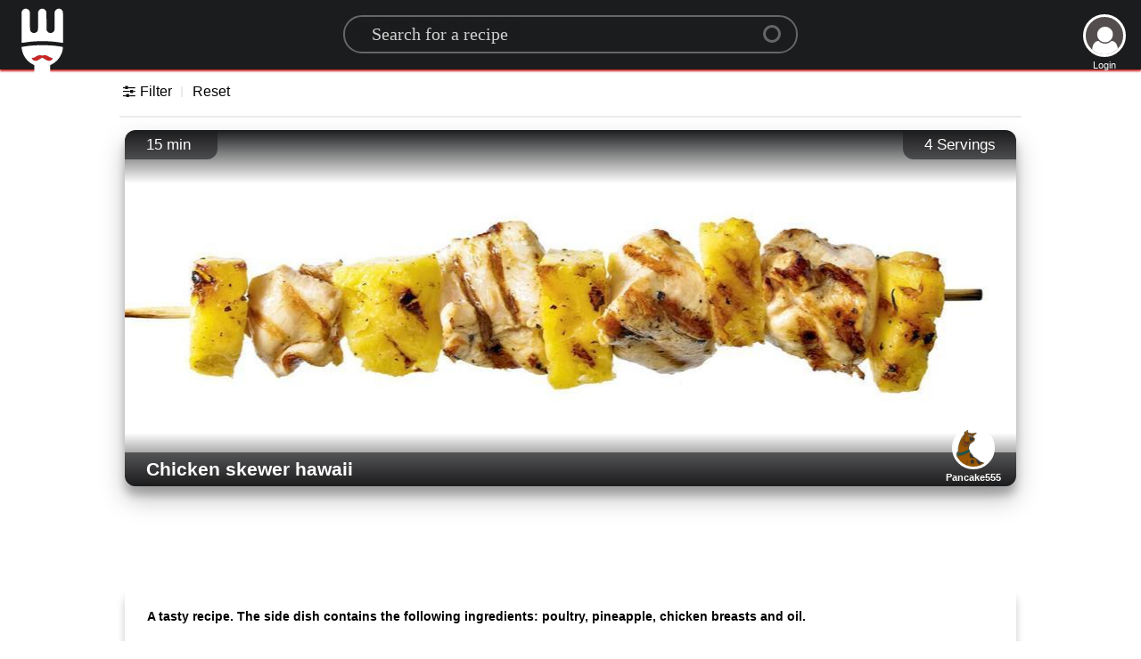

--- FILE ---
content_type: text/html; charset=utf-8
request_url: https://www.google.com/recaptcha/api2/aframe
body_size: 267
content:
<!DOCTYPE HTML><html><head><meta http-equiv="content-type" content="text/html; charset=UTF-8"></head><body><script nonce="-GmnPNXpQGbK-spgcN8uHg">/** Anti-fraud and anti-abuse applications only. See google.com/recaptcha */ try{var clients={'sodar':'https://pagead2.googlesyndication.com/pagead/sodar?'};window.addEventListener("message",function(a){try{if(a.source===window.parent){var b=JSON.parse(a.data);var c=clients[b['id']];if(c){var d=document.createElement('img');d.src=c+b['params']+'&rc='+(localStorage.getItem("rc::a")?sessionStorage.getItem("rc::b"):"");window.document.body.appendChild(d);sessionStorage.setItem("rc::e",parseInt(sessionStorage.getItem("rc::e")||0)+1);localStorage.setItem("rc::h",'1769367065518');}}}catch(b){}});window.parent.postMessage("_grecaptcha_ready", "*");}catch(b){}</script></body></html>